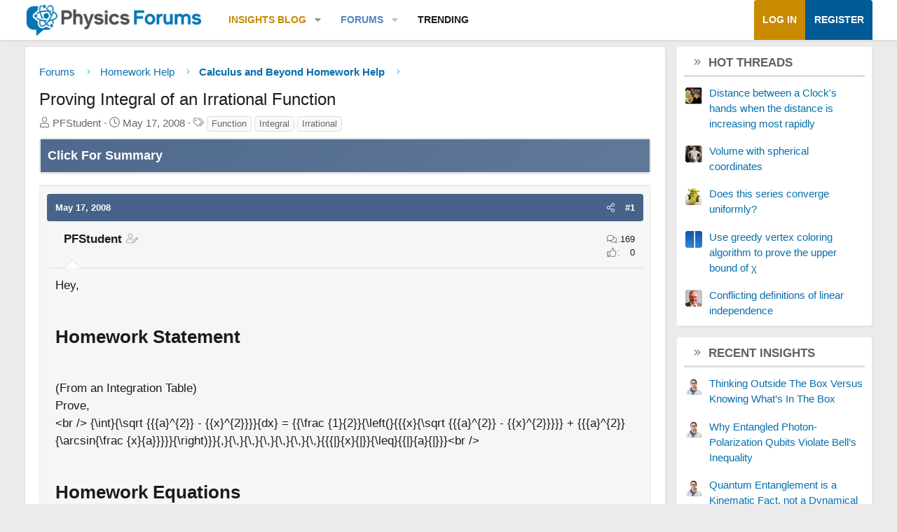

--- FILE ---
content_type: text/html; charset=utf-8
request_url: https://www.google.com/recaptcha/api2/aframe
body_size: 267
content:
<!DOCTYPE HTML><html><head><meta http-equiv="content-type" content="text/html; charset=UTF-8"></head><body><script nonce="fk4DyKOB6TYdG8buyiIbKg">/** Anti-fraud and anti-abuse applications only. See google.com/recaptcha */ try{var clients={'sodar':'https://pagead2.googlesyndication.com/pagead/sodar?'};window.addEventListener("message",function(a){try{if(a.source===window.parent){var b=JSON.parse(a.data);var c=clients[b['id']];if(c){var d=document.createElement('img');d.src=c+b['params']+'&rc='+(localStorage.getItem("rc::a")?sessionStorage.getItem("rc::b"):"");window.document.body.appendChild(d);sessionStorage.setItem("rc::e",parseInt(sessionStorage.getItem("rc::e")||0)+1);localStorage.setItem("rc::h",'1768543560837');}}}catch(b){}});window.parent.postMessage("_grecaptcha_ready", "*");}catch(b){}</script></body></html>